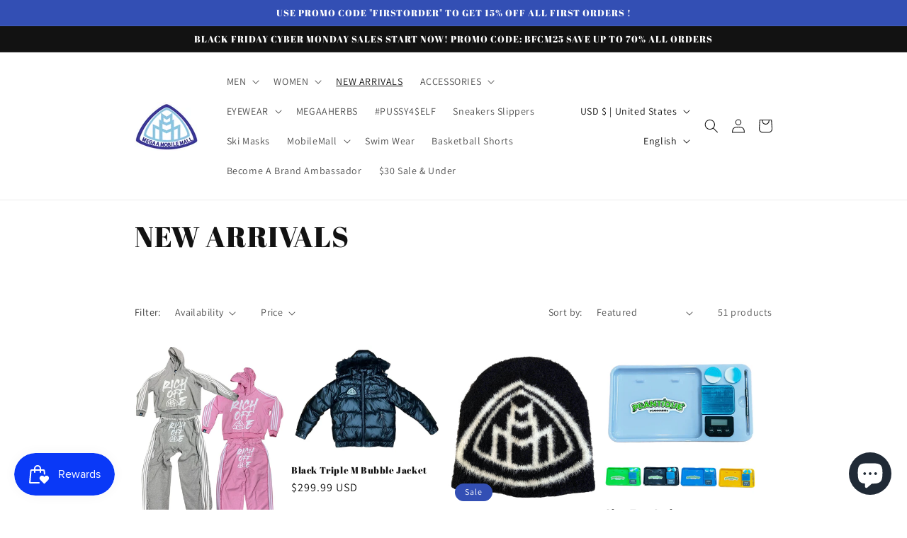

--- FILE ---
content_type: application/x-javascript; charset=utf-8
request_url: https://bundler.nice-team.net/app/shop/status/megaamobilemall.myshopify.com.js?1769463009
body_size: -354
content:
var bundler_settings_updated='1681305439';